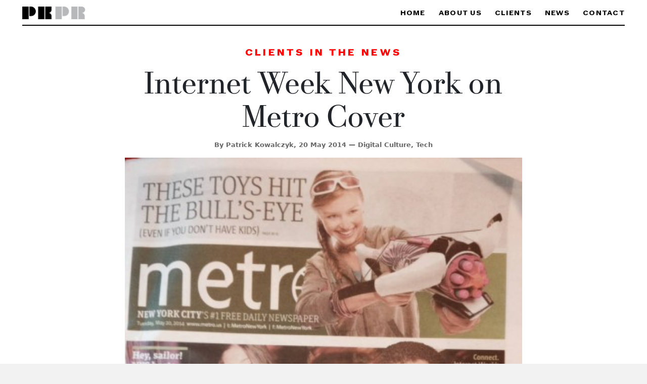

--- FILE ---
content_type: text/html; charset=UTF-8
request_url: https://pkpr.com/press-coverage/internet-week-new-york-on-metro-cover/
body_size: 10877
content:
<!DOCTYPE html>
<html lang="en-US">
<head>
	<meta charset="UTF-8">
	<meta name="viewport" content="width=device-width, initial-scale=1, shrink-to-fit=no">

	<meta name="theme-color" content="#ffffff" media="(prefers-color-scheme: light)">
	<meta name="theme-color" content="#ffffff" media="(prefers-color-scheme: dark)">

	<meta name='robots' content='index, follow, max-image-preview:large, max-snippet:-1, max-video-preview:-1' />
	<style>img:is([sizes="auto" i], [sizes^="auto," i]) { contain-intrinsic-size: 3000px 1500px }</style>
	
<!-- Google Tag Manager for WordPress by gtm4wp.com -->
<script data-cfasync="false" data-pagespeed-no-defer>
	var gtm4wp_datalayer_name = "dataLayer";
	var dataLayer = dataLayer || [];
</script>
<!-- End Google Tag Manager for WordPress by gtm4wp.com --><!-- Google tag (gtag.js) Consent Mode dataLayer added by Site Kit -->
<script id="google_gtagjs-js-consent-mode-data-layer">
window.dataLayer = window.dataLayer || [];function gtag(){dataLayer.push(arguments);}
gtag('consent', 'default', {"ad_personalization":"denied","ad_storage":"denied","ad_user_data":"denied","analytics_storage":"denied","functionality_storage":"denied","security_storage":"denied","personalization_storage":"denied","region":["AT","BE","BG","CH","CY","CZ","DE","DK","EE","ES","FI","FR","GB","GR","HR","HU","IE","IS","IT","LI","LT","LU","LV","MT","NL","NO","PL","PT","RO","SE","SI","SK"],"wait_for_update":500});
window._googlesitekitConsentCategoryMap = {"statistics":["analytics_storage"],"marketing":["ad_storage","ad_user_data","ad_personalization"],"functional":["functionality_storage","security_storage"],"preferences":["personalization_storage"]};
window._googlesitekitConsents = {"ad_personalization":"denied","ad_storage":"denied","ad_user_data":"denied","analytics_storage":"denied","functionality_storage":"denied","security_storage":"denied","personalization_storage":"denied","region":["AT","BE","BG","CH","CY","CZ","DE","DK","EE","ES","FI","FR","GB","GR","HR","HU","IE","IS","IT","LI","LT","LU","LV","MT","NL","NO","PL","PT","RO","SE","SI","SK"],"wait_for_update":500};
</script>
<!-- End Google tag (gtag.js) Consent Mode dataLayer added by Site Kit -->

	<!-- This site is optimized with the Yoast SEO Premium plugin v25.9 (Yoast SEO v25.9) - https://yoast.com/wordpress/plugins/seo/ -->
	<title>Internet Week New York on Metro Cover - PKPR</title>
	<meta name="description" content="Internet Week New York’s Webutante Ball made the cover today! It’s part of a daily series that Metro reporter Andrea Park has filed on the festival." />
	<link rel="canonical" href="https://pkpr.com/press-coverage/internet-week-new-york-on-metro-cover/" />
	<meta property="og:locale" content="en_US" />
	<meta property="og:type" content="article" />
	<meta property="og:title" content="Internet Week New York on Metro Cover" />
	<meta property="og:description" content="Internet Week New York’s Webutante Ball made the cover today! It’s part of a daily series that Metro reporter Andrea Park has filed on the festival." />
	<meta property="og:url" content="https://pkpr.com/press-coverage/internet-week-new-york-on-metro-cover/" />
	<meta property="og:site_name" content="PKPR" />
	<meta property="article:publisher" content="https://www.facebook.com/PKPR.NY/" />
	<meta property="article:published_time" content="2014-05-20T16:44:00+00:00" />
	<meta property="article:modified_time" content="2024-04-28T02:25:06+00:00" />
	<meta property="og:image" content="https://pkpr.com/wp-content/uploads/2024/04/1501007_10152415507543996_7442694877704682738_o_thumb.jpg" />
	<meta property="og:image:width" content="430" />
	<meta property="og:image:height" content="584" />
	<meta property="og:image:type" content="image/jpeg" />
	<meta name="author" content="Patrick Kowalczyk" />
	<meta name="twitter:card" content="summary_large_image" />
	<meta name="twitter:label1" content="Written by" />
	<meta name="twitter:data1" content="Patrick Kowalczyk" />
	<meta name="twitter:label2" content="Est. reading time" />
	<meta name="twitter:data2" content="1 minute" />
	<script type="application/ld+json" class="yoast-schema-graph">{"@context":"https://schema.org","@graph":[{"@type":"Article","@id":"https://pkpr.com/press-coverage/internet-week-new-york-on-metro-cover/#article","isPartOf":{"@id":"https://pkpr.com/press-coverage/internet-week-new-york-on-metro-cover/"},"author":{"name":"Patrick Kowalczyk","@id":"https://pkpr.com/#/schema/person/c396511af96d35d401f1782bd4d0ca0a"},"headline":"Internet Week New York on Metro Cover","datePublished":"2014-05-20T16:44:00+00:00","dateModified":"2024-04-28T02:25:06+00:00","mainEntityOfPage":{"@id":"https://pkpr.com/press-coverage/internet-week-new-york-on-metro-cover/"},"wordCount":62,"publisher":{"@id":"https://pkpr.com/#organization"},"image":{"@id":"https://pkpr.com/press-coverage/internet-week-new-york-on-metro-cover/#primaryimage"},"thumbnailUrl":"https://pkpr.com/wp-content/uploads/2024/04/1501007_10152415507543996_7442694877704682738_o_thumb.jpg","keywords":["Digital Culture","Tech"],"articleSection":["Press Coverage"],"inLanguage":"en-US","copyrightYear":"2014","copyrightHolder":{"@id":"https://pkpr.com/#organization"}},{"@type":"WebPage","@id":"https://pkpr.com/press-coverage/internet-week-new-york-on-metro-cover/","url":"https://pkpr.com/press-coverage/internet-week-new-york-on-metro-cover/","name":"Internet Week New York on Metro Cover - PKPR","isPartOf":{"@id":"https://pkpr.com/#website"},"primaryImageOfPage":{"@id":"https://pkpr.com/press-coverage/internet-week-new-york-on-metro-cover/#primaryimage"},"image":{"@id":"https://pkpr.com/press-coverage/internet-week-new-york-on-metro-cover/#primaryimage"},"thumbnailUrl":"https://pkpr.com/wp-content/uploads/2024/04/1501007_10152415507543996_7442694877704682738_o_thumb.jpg","datePublished":"2014-05-20T16:44:00+00:00","dateModified":"2024-04-28T02:25:06+00:00","description":"Internet Week New York’s Webutante Ball made the cover today! It’s part of a daily series that Metro reporter Andrea Park has filed on the festival.","breadcrumb":{"@id":"https://pkpr.com/press-coverage/internet-week-new-york-on-metro-cover/#breadcrumb"},"inLanguage":"en-US","potentialAction":[{"@type":"ReadAction","target":["https://pkpr.com/press-coverage/internet-week-new-york-on-metro-cover/"]}]},{"@type":"ImageObject","inLanguage":"en-US","@id":"https://pkpr.com/press-coverage/internet-week-new-york-on-metro-cover/#primaryimage","url":"https://pkpr.com/wp-content/uploads/2024/04/1501007_10152415507543996_7442694877704682738_o_thumb.jpg","contentUrl":"https://pkpr.com/wp-content/uploads/2024/04/1501007_10152415507543996_7442694877704682738_o_thumb.jpg","width":430,"height":584},{"@type":"BreadcrumbList","@id":"https://pkpr.com/press-coverage/internet-week-new-york-on-metro-cover/#breadcrumb","itemListElement":[{"@type":"ListItem","position":1,"name":"Home","item":"https://pkpr.com/"},{"@type":"ListItem","position":2,"name":"PKPR Clients in the News","item":"https://pkpr.com/news/"},{"@type":"ListItem","position":3,"name":"Internet Week New York on Metro Cover"}]},{"@type":"WebSite","@id":"https://pkpr.com/#website","url":"https://pkpr.com/","name":"PKPR","description":"We are a boutique PR agency based in New York.","publisher":{"@id":"https://pkpr.com/#organization"},"potentialAction":[{"@type":"SearchAction","target":{"@type":"EntryPoint","urlTemplate":"https://pkpr.com/?s={search_term_string}"},"query-input":{"@type":"PropertyValueSpecification","valueRequired":true,"valueName":"search_term_string"}}],"inLanguage":"en-US"},{"@type":["Organization","Place","ProfessionalService"],"@id":"https://pkpr.com/#organization","name":"PKPR","url":"https://pkpr.com/","logo":{"@id":"https://pkpr.com/press-coverage/internet-week-new-york-on-metro-cover/#local-main-organization-logo"},"image":{"@id":"https://pkpr.com/press-coverage/internet-week-new-york-on-metro-cover/#local-main-organization-logo"},"sameAs":["https://www.facebook.com/PKPR.NY/","https://www.instagram.com/pkprny?utm_source=ig_web_button_share_sheet&igsh=Njg3cDVndjRndmE3","https://www.linkedin.com/company/pkpr/?viewAsMember=true"],"description":"We’re a public relations agency inspired by the fabled world of New York – the mecca of magazines, newspapers, and TV, and now the pulsing heart of digital media. We helped mint a podcasting upstart into a $100 million unicorn acquired by Spotify, make the Moleskine notebook the must-have accessory for creatives worldwide, evolve Mozilla beyond its Firefox roots into big tech’s most formidable watchdog, transform The Webby Awards into a pop culture phenomenon, and turn The Moth into a storytelling juggernaut.","legalName":"PKPR","foundingDate":"2001-01-22","numberOfEmployees":{"@type":"QuantitativeValue","minValue":"11","maxValue":"50"},"address":{"@id":"https://pkpr.com/press-coverage/internet-week-new-york-on-metro-cover/#local-main-place-address"},"telephone":[],"openingHoursSpecification":[{"@type":"OpeningHoursSpecification","dayOfWeek":["Sunday","Saturday"],"opens":"00:00","closes":"00:00"},{"@type":"OpeningHoursSpecification","dayOfWeek":["Monday","Tuesday","Wednesday","Thursday","Friday"],"opens":"09:00","closes":"18:00"}],"email":"helena@pkpr.com"},{"@type":"Person","@id":"https://pkpr.com/#/schema/person/c396511af96d35d401f1782bd4d0ca0a","name":"Patrick Kowalczyk","image":{"@type":"ImageObject","inLanguage":"en-US","@id":"https://pkpr.com/#/schema/person/image/","url":"https://secure.gravatar.com/avatar/24817e207ceff6dfaa13840e0536a59962ddd56ebd00feafefcc2d53244331b8?s=96&d=mm&r=g","contentUrl":"https://secure.gravatar.com/avatar/24817e207ceff6dfaa13840e0536a59962ddd56ebd00feafefcc2d53244331b8?s=96&d=mm&r=g","caption":"Patrick Kowalczyk"},"sameAs":["https://pkpr.smartstaging.dev"],"url":"https://pkpr.com/author/patrick/"},{"@type":"PostalAddress","@id":"https://pkpr.com/press-coverage/internet-week-new-york-on-metro-cover/#local-main-place-address","streetAddress":"85 Broad Street, Floor 17","addressLocality":"New York","postalCode":"10004","addressRegion":"New York","addressCountry":"US"},{"@type":"ImageObject","inLanguage":"en-US","@id":"https://pkpr.com/press-coverage/internet-week-new-york-on-metro-cover/#local-main-organization-logo","url":"https://pkpr.com/wp-content/uploads/2025/08/PKPR-Logo.png","contentUrl":"https://pkpr.com/wp-content/uploads/2025/08/PKPR-Logo.png","width":1485,"height":300,"caption":"PKPR"}]}</script>
	<meta name="geo.placename" content="New York" />
	<meta name="geo.region" content="United States (US)" />
	<!-- / Yoast SEO Premium plugin. -->


<link rel='dns-prefetch' href='//www.googletagmanager.com' />
<link rel="alternate" type="application/rss+xml" title="PKPR &raquo; Feed" href="https://pkpr.com/feed/" />
<link rel="alternate" type="application/rss+xml" title="PKPR &raquo; Comments Feed" href="https://pkpr.com/comments/feed/" />
<link rel="alternate" type="application/rss+xml" title="PKPR &raquo; Internet Week New York on Metro Cover Comments Feed" href="https://pkpr.com/press-coverage/internet-week-new-york-on-metro-cover/feed/" />
<script>
window._wpemojiSettings = {"baseUrl":"https:\/\/s.w.org\/images\/core\/emoji\/16.0.1\/72x72\/","ext":".png","svgUrl":"https:\/\/s.w.org\/images\/core\/emoji\/16.0.1\/svg\/","svgExt":".svg","source":{"concatemoji":"https:\/\/pkpr.com\/wp-includes\/js\/wp-emoji-release.min.js?ver=6.8.2"}};
/*! This file is auto-generated */
!function(s,n){var o,i,e;function c(e){try{var t={supportTests:e,timestamp:(new Date).valueOf()};sessionStorage.setItem(o,JSON.stringify(t))}catch(e){}}function p(e,t,n){e.clearRect(0,0,e.canvas.width,e.canvas.height),e.fillText(t,0,0);var t=new Uint32Array(e.getImageData(0,0,e.canvas.width,e.canvas.height).data),a=(e.clearRect(0,0,e.canvas.width,e.canvas.height),e.fillText(n,0,0),new Uint32Array(e.getImageData(0,0,e.canvas.width,e.canvas.height).data));return t.every(function(e,t){return e===a[t]})}function u(e,t){e.clearRect(0,0,e.canvas.width,e.canvas.height),e.fillText(t,0,0);for(var n=e.getImageData(16,16,1,1),a=0;a<n.data.length;a++)if(0!==n.data[a])return!1;return!0}function f(e,t,n,a){switch(t){case"flag":return n(e,"\ud83c\udff3\ufe0f\u200d\u26a7\ufe0f","\ud83c\udff3\ufe0f\u200b\u26a7\ufe0f")?!1:!n(e,"\ud83c\udde8\ud83c\uddf6","\ud83c\udde8\u200b\ud83c\uddf6")&&!n(e,"\ud83c\udff4\udb40\udc67\udb40\udc62\udb40\udc65\udb40\udc6e\udb40\udc67\udb40\udc7f","\ud83c\udff4\u200b\udb40\udc67\u200b\udb40\udc62\u200b\udb40\udc65\u200b\udb40\udc6e\u200b\udb40\udc67\u200b\udb40\udc7f");case"emoji":return!a(e,"\ud83e\udedf")}return!1}function g(e,t,n,a){var r="undefined"!=typeof WorkerGlobalScope&&self instanceof WorkerGlobalScope?new OffscreenCanvas(300,150):s.createElement("canvas"),o=r.getContext("2d",{willReadFrequently:!0}),i=(o.textBaseline="top",o.font="600 32px Arial",{});return e.forEach(function(e){i[e]=t(o,e,n,a)}),i}function t(e){var t=s.createElement("script");t.src=e,t.defer=!0,s.head.appendChild(t)}"undefined"!=typeof Promise&&(o="wpEmojiSettingsSupports",i=["flag","emoji"],n.supports={everything:!0,everythingExceptFlag:!0},e=new Promise(function(e){s.addEventListener("DOMContentLoaded",e,{once:!0})}),new Promise(function(t){var n=function(){try{var e=JSON.parse(sessionStorage.getItem(o));if("object"==typeof e&&"number"==typeof e.timestamp&&(new Date).valueOf()<e.timestamp+604800&&"object"==typeof e.supportTests)return e.supportTests}catch(e){}return null}();if(!n){if("undefined"!=typeof Worker&&"undefined"!=typeof OffscreenCanvas&&"undefined"!=typeof URL&&URL.createObjectURL&&"undefined"!=typeof Blob)try{var e="postMessage("+g.toString()+"("+[JSON.stringify(i),f.toString(),p.toString(),u.toString()].join(",")+"));",a=new Blob([e],{type:"text/javascript"}),r=new Worker(URL.createObjectURL(a),{name:"wpTestEmojiSupports"});return void(r.onmessage=function(e){c(n=e.data),r.terminate(),t(n)})}catch(e){}c(n=g(i,f,p,u))}t(n)}).then(function(e){for(var t in e)n.supports[t]=e[t],n.supports.everything=n.supports.everything&&n.supports[t],"flag"!==t&&(n.supports.everythingExceptFlag=n.supports.everythingExceptFlag&&n.supports[t]);n.supports.everythingExceptFlag=n.supports.everythingExceptFlag&&!n.supports.flag,n.DOMReady=!1,n.readyCallback=function(){n.DOMReady=!0}}).then(function(){return e}).then(function(){var e;n.supports.everything||(n.readyCallback(),(e=n.source||{}).concatemoji?t(e.concatemoji):e.wpemoji&&e.twemoji&&(t(e.twemoji),t(e.wpemoji)))}))}((window,document),window._wpemojiSettings);
</script>
<style id='wp-emoji-styles-inline-css'>

	img.wp-smiley, img.emoji {
		display: inline !important;
		border: none !important;
		box-shadow: none !important;
		height: 1em !important;
		width: 1em !important;
		margin: 0 0.07em !important;
		vertical-align: -0.1em !important;
		background: none !important;
		padding: 0 !important;
	}
</style>
<link rel='stylesheet' id='wp-block-library-css' href='https://pkpr.com/wp-includes/css/dist/block-library/style.min.css?ver=6.8.2' media='all' />
<style id='wp-block-library-theme-inline-css'>
.wp-block-audio :where(figcaption){color:#555;font-size:13px;text-align:center}.is-dark-theme .wp-block-audio :where(figcaption){color:#ffffffa6}.wp-block-audio{margin:0 0 1em}.wp-block-code{border:1px solid #ccc;border-radius:4px;font-family:Menlo,Consolas,monaco,monospace;padding:.8em 1em}.wp-block-embed :where(figcaption){color:#555;font-size:13px;text-align:center}.is-dark-theme .wp-block-embed :where(figcaption){color:#ffffffa6}.wp-block-embed{margin:0 0 1em}.blocks-gallery-caption{color:#555;font-size:13px;text-align:center}.is-dark-theme .blocks-gallery-caption{color:#ffffffa6}:root :where(.wp-block-image figcaption){color:#555;font-size:13px;text-align:center}.is-dark-theme :root :where(.wp-block-image figcaption){color:#ffffffa6}.wp-block-image{margin:0 0 1em}.wp-block-pullquote{border-bottom:4px solid;border-top:4px solid;color:currentColor;margin-bottom:1.75em}.wp-block-pullquote cite,.wp-block-pullquote footer,.wp-block-pullquote__citation{color:currentColor;font-size:.8125em;font-style:normal;text-transform:uppercase}.wp-block-quote{border-left:.25em solid;margin:0 0 1.75em;padding-left:1em}.wp-block-quote cite,.wp-block-quote footer{color:currentColor;font-size:.8125em;font-style:normal;position:relative}.wp-block-quote:where(.has-text-align-right){border-left:none;border-right:.25em solid;padding-left:0;padding-right:1em}.wp-block-quote:where(.has-text-align-center){border:none;padding-left:0}.wp-block-quote.is-large,.wp-block-quote.is-style-large,.wp-block-quote:where(.is-style-plain){border:none}.wp-block-search .wp-block-search__label{font-weight:700}.wp-block-search__button{border:1px solid #ccc;padding:.375em .625em}:where(.wp-block-group.has-background){padding:1.25em 2.375em}.wp-block-separator.has-css-opacity{opacity:.4}.wp-block-separator{border:none;border-bottom:2px solid;margin-left:auto;margin-right:auto}.wp-block-separator.has-alpha-channel-opacity{opacity:1}.wp-block-separator:not(.is-style-wide):not(.is-style-dots){width:100px}.wp-block-separator.has-background:not(.is-style-dots){border-bottom:none;height:1px}.wp-block-separator.has-background:not(.is-style-wide):not(.is-style-dots){height:2px}.wp-block-table{margin:0 0 1em}.wp-block-table td,.wp-block-table th{word-break:normal}.wp-block-table :where(figcaption){color:#555;font-size:13px;text-align:center}.is-dark-theme .wp-block-table :where(figcaption){color:#ffffffa6}.wp-block-video :where(figcaption){color:#555;font-size:13px;text-align:center}.is-dark-theme .wp-block-video :where(figcaption){color:#ffffffa6}.wp-block-video{margin:0 0 1em}:root :where(.wp-block-template-part.has-background){margin-bottom:0;margin-top:0;padding:1.25em 2.375em}
</style>
<style id='classic-theme-styles-inline-css'>
/*! This file is auto-generated */
.wp-block-button__link{color:#fff;background-color:#32373c;border-radius:9999px;box-shadow:none;text-decoration:none;padding:calc(.667em + 2px) calc(1.333em + 2px);font-size:1.125em}.wp-block-file__button{background:#32373c;color:#fff;text-decoration:none}
</style>
<link rel='stylesheet' id='ultimate_blocks-cgb-style-css-css' href='https://pkpr.com/wp-content/plugins/ultimate-blocks/dist/blocks.style.build.css?ver=3.4.1' media='all' />
<style id='global-styles-inline-css'>
:root{--wp--preset--aspect-ratio--square: 1;--wp--preset--aspect-ratio--4-3: 4/3;--wp--preset--aspect-ratio--3-4: 3/4;--wp--preset--aspect-ratio--3-2: 3/2;--wp--preset--aspect-ratio--2-3: 2/3;--wp--preset--aspect-ratio--16-9: 16/9;--wp--preset--aspect-ratio--9-16: 9/16;--wp--preset--color--black: #000000;--wp--preset--color--cyan-bluish-gray: #abb8c3;--wp--preset--color--white: #ffffff;--wp--preset--color--pale-pink: #f78da7;--wp--preset--color--vivid-red: #cf2e2e;--wp--preset--color--luminous-vivid-orange: #ff6900;--wp--preset--color--luminous-vivid-amber: #fcb900;--wp--preset--color--light-green-cyan: #7bdcb5;--wp--preset--color--vivid-green-cyan: #00d084;--wp--preset--color--pale-cyan-blue: #8ed1fc;--wp--preset--color--vivid-cyan-blue: #0693e3;--wp--preset--color--vivid-purple: #9b51e0;--wp--preset--gradient--vivid-cyan-blue-to-vivid-purple: linear-gradient(135deg,rgba(6,147,227,1) 0%,rgb(155,81,224) 100%);--wp--preset--gradient--light-green-cyan-to-vivid-green-cyan: linear-gradient(135deg,rgb(122,220,180) 0%,rgb(0,208,130) 100%);--wp--preset--gradient--luminous-vivid-amber-to-luminous-vivid-orange: linear-gradient(135deg,rgba(252,185,0,1) 0%,rgba(255,105,0,1) 100%);--wp--preset--gradient--luminous-vivid-orange-to-vivid-red: linear-gradient(135deg,rgba(255,105,0,1) 0%,rgb(207,46,46) 100%);--wp--preset--gradient--very-light-gray-to-cyan-bluish-gray: linear-gradient(135deg,rgb(238,238,238) 0%,rgb(169,184,195) 100%);--wp--preset--gradient--cool-to-warm-spectrum: linear-gradient(135deg,rgb(74,234,220) 0%,rgb(151,120,209) 20%,rgb(207,42,186) 40%,rgb(238,44,130) 60%,rgb(251,105,98) 80%,rgb(254,248,76) 100%);--wp--preset--gradient--blush-light-purple: linear-gradient(135deg,rgb(255,206,236) 0%,rgb(152,150,240) 100%);--wp--preset--gradient--blush-bordeaux: linear-gradient(135deg,rgb(254,205,165) 0%,rgb(254,45,45) 50%,rgb(107,0,62) 100%);--wp--preset--gradient--luminous-dusk: linear-gradient(135deg,rgb(255,203,112) 0%,rgb(199,81,192) 50%,rgb(65,88,208) 100%);--wp--preset--gradient--pale-ocean: linear-gradient(135deg,rgb(255,245,203) 0%,rgb(182,227,212) 50%,rgb(51,167,181) 100%);--wp--preset--gradient--electric-grass: linear-gradient(135deg,rgb(202,248,128) 0%,rgb(113,206,126) 100%);--wp--preset--gradient--midnight: linear-gradient(135deg,rgb(2,3,129) 0%,rgb(40,116,252) 100%);--wp--preset--font-size--small: 13px;--wp--preset--font-size--medium: 20px;--wp--preset--font-size--large: 36px;--wp--preset--font-size--x-large: 42px;--wp--preset--spacing--20: 0.44rem;--wp--preset--spacing--30: 0.67rem;--wp--preset--spacing--40: 1rem;--wp--preset--spacing--50: 1.5rem;--wp--preset--spacing--60: 2.25rem;--wp--preset--spacing--70: 3.38rem;--wp--preset--spacing--80: 5.06rem;--wp--preset--shadow--natural: 6px 6px 9px rgba(0, 0, 0, 0.2);--wp--preset--shadow--deep: 12px 12px 50px rgba(0, 0, 0, 0.4);--wp--preset--shadow--sharp: 6px 6px 0px rgba(0, 0, 0, 0.2);--wp--preset--shadow--outlined: 6px 6px 0px -3px rgba(255, 255, 255, 1), 6px 6px rgba(0, 0, 0, 1);--wp--preset--shadow--crisp: 6px 6px 0px rgba(0, 0, 0, 1);}:where(.is-layout-flex){gap: 0.5em;}:where(.is-layout-grid){gap: 0.5em;}body .is-layout-flex{display: flex;}.is-layout-flex{flex-wrap: wrap;align-items: center;}.is-layout-flex > :is(*, div){margin: 0;}body .is-layout-grid{display: grid;}.is-layout-grid > :is(*, div){margin: 0;}:where(.wp-block-columns.is-layout-flex){gap: 2em;}:where(.wp-block-columns.is-layout-grid){gap: 2em;}:where(.wp-block-post-template.is-layout-flex){gap: 1.25em;}:where(.wp-block-post-template.is-layout-grid){gap: 1.25em;}.has-black-color{color: var(--wp--preset--color--black) !important;}.has-cyan-bluish-gray-color{color: var(--wp--preset--color--cyan-bluish-gray) !important;}.has-white-color{color: var(--wp--preset--color--white) !important;}.has-pale-pink-color{color: var(--wp--preset--color--pale-pink) !important;}.has-vivid-red-color{color: var(--wp--preset--color--vivid-red) !important;}.has-luminous-vivid-orange-color{color: var(--wp--preset--color--luminous-vivid-orange) !important;}.has-luminous-vivid-amber-color{color: var(--wp--preset--color--luminous-vivid-amber) !important;}.has-light-green-cyan-color{color: var(--wp--preset--color--light-green-cyan) !important;}.has-vivid-green-cyan-color{color: var(--wp--preset--color--vivid-green-cyan) !important;}.has-pale-cyan-blue-color{color: var(--wp--preset--color--pale-cyan-blue) !important;}.has-vivid-cyan-blue-color{color: var(--wp--preset--color--vivid-cyan-blue) !important;}.has-vivid-purple-color{color: var(--wp--preset--color--vivid-purple) !important;}.has-black-background-color{background-color: var(--wp--preset--color--black) !important;}.has-cyan-bluish-gray-background-color{background-color: var(--wp--preset--color--cyan-bluish-gray) !important;}.has-white-background-color{background-color: var(--wp--preset--color--white) !important;}.has-pale-pink-background-color{background-color: var(--wp--preset--color--pale-pink) !important;}.has-vivid-red-background-color{background-color: var(--wp--preset--color--vivid-red) !important;}.has-luminous-vivid-orange-background-color{background-color: var(--wp--preset--color--luminous-vivid-orange) !important;}.has-luminous-vivid-amber-background-color{background-color: var(--wp--preset--color--luminous-vivid-amber) !important;}.has-light-green-cyan-background-color{background-color: var(--wp--preset--color--light-green-cyan) !important;}.has-vivid-green-cyan-background-color{background-color: var(--wp--preset--color--vivid-green-cyan) !important;}.has-pale-cyan-blue-background-color{background-color: var(--wp--preset--color--pale-cyan-blue) !important;}.has-vivid-cyan-blue-background-color{background-color: var(--wp--preset--color--vivid-cyan-blue) !important;}.has-vivid-purple-background-color{background-color: var(--wp--preset--color--vivid-purple) !important;}.has-black-border-color{border-color: var(--wp--preset--color--black) !important;}.has-cyan-bluish-gray-border-color{border-color: var(--wp--preset--color--cyan-bluish-gray) !important;}.has-white-border-color{border-color: var(--wp--preset--color--white) !important;}.has-pale-pink-border-color{border-color: var(--wp--preset--color--pale-pink) !important;}.has-vivid-red-border-color{border-color: var(--wp--preset--color--vivid-red) !important;}.has-luminous-vivid-orange-border-color{border-color: var(--wp--preset--color--luminous-vivid-orange) !important;}.has-luminous-vivid-amber-border-color{border-color: var(--wp--preset--color--luminous-vivid-amber) !important;}.has-light-green-cyan-border-color{border-color: var(--wp--preset--color--light-green-cyan) !important;}.has-vivid-green-cyan-border-color{border-color: var(--wp--preset--color--vivid-green-cyan) !important;}.has-pale-cyan-blue-border-color{border-color: var(--wp--preset--color--pale-cyan-blue) !important;}.has-vivid-cyan-blue-border-color{border-color: var(--wp--preset--color--vivid-cyan-blue) !important;}.has-vivid-purple-border-color{border-color: var(--wp--preset--color--vivid-purple) !important;}.has-vivid-cyan-blue-to-vivid-purple-gradient-background{background: var(--wp--preset--gradient--vivid-cyan-blue-to-vivid-purple) !important;}.has-light-green-cyan-to-vivid-green-cyan-gradient-background{background: var(--wp--preset--gradient--light-green-cyan-to-vivid-green-cyan) !important;}.has-luminous-vivid-amber-to-luminous-vivid-orange-gradient-background{background: var(--wp--preset--gradient--luminous-vivid-amber-to-luminous-vivid-orange) !important;}.has-luminous-vivid-orange-to-vivid-red-gradient-background{background: var(--wp--preset--gradient--luminous-vivid-orange-to-vivid-red) !important;}.has-very-light-gray-to-cyan-bluish-gray-gradient-background{background: var(--wp--preset--gradient--very-light-gray-to-cyan-bluish-gray) !important;}.has-cool-to-warm-spectrum-gradient-background{background: var(--wp--preset--gradient--cool-to-warm-spectrum) !important;}.has-blush-light-purple-gradient-background{background: var(--wp--preset--gradient--blush-light-purple) !important;}.has-blush-bordeaux-gradient-background{background: var(--wp--preset--gradient--blush-bordeaux) !important;}.has-luminous-dusk-gradient-background{background: var(--wp--preset--gradient--luminous-dusk) !important;}.has-pale-ocean-gradient-background{background: var(--wp--preset--gradient--pale-ocean) !important;}.has-electric-grass-gradient-background{background: var(--wp--preset--gradient--electric-grass) !important;}.has-midnight-gradient-background{background: var(--wp--preset--gradient--midnight) !important;}.has-small-font-size{font-size: var(--wp--preset--font-size--small) !important;}.has-medium-font-size{font-size: var(--wp--preset--font-size--medium) !important;}.has-large-font-size{font-size: var(--wp--preset--font-size--large) !important;}.has-x-large-font-size{font-size: var(--wp--preset--font-size--x-large) !important;}
:where(.wp-block-post-template.is-layout-flex){gap: 1.25em;}:where(.wp-block-post-template.is-layout-grid){gap: 1.25em;}
:where(.wp-block-columns.is-layout-flex){gap: 2em;}:where(.wp-block-columns.is-layout-grid){gap: 2em;}
:root :where(.wp-block-pullquote){font-size: 1.5em;line-height: 1.6;}
</style>
<link rel='stylesheet' id='ub-extension-style-css-css' href='https://pkpr.com/wp-content/plugins/ultimate-blocks/src/extensions/style.css?ver=6.8.2' media='all' />
<link rel='stylesheet' id='style-css' href='https://pkpr.com/wp-content/themes/pkpr/style.css?v=20241127&#038;ver=1.0' media='all' />
<link rel='stylesheet' id='main-css' href='https://pkpr.com/wp-content/themes/pkpr/assets/dist/main.css?v=20241127&#038;ver=1.0' media='all' />

<!-- Google tag (gtag.js) snippet added by Site Kit -->
<!-- Google Analytics snippet added by Site Kit -->
<script src="https://www.googletagmanager.com/gtag/js?id=GT-W628JKL2" id="google_gtagjs-js" async></script>
<script id="google_gtagjs-js-after">
window.dataLayer = window.dataLayer || [];function gtag(){dataLayer.push(arguments);}
gtag("set","linker",{"domains":["pkpr.com"]});
gtag("js", new Date());
gtag("set", "developer_id.dZTNiMT", true);
gtag("config", "GT-W628JKL2");
 window._googlesitekit = window._googlesitekit || {}; window._googlesitekit.throttledEvents = []; window._googlesitekit.gtagEvent = (name, data) => { var key = JSON.stringify( { name, data } ); if ( !! window._googlesitekit.throttledEvents[ key ] ) { return; } window._googlesitekit.throttledEvents[ key ] = true; setTimeout( () => { delete window._googlesitekit.throttledEvents[ key ]; }, 5 ); gtag( "event", name, { ...data, event_source: "site-kit" } ); };
</script>
<link rel="https://api.w.org/" href="https://pkpr.com/wp-json/" /><link rel="alternate" title="JSON" type="application/json" href="https://pkpr.com/wp-json/wp/v2/posts/2432" /><link rel="EditURI" type="application/rsd+xml" title="RSD" href="https://pkpr.com/xmlrpc.php?rsd" />
<meta name="generator" content="WordPress 6.8.2" />
<link rel='shortlink' href='https://pkpr.com/?p=2432' />
<link rel="alternate" title="oEmbed (JSON)" type="application/json+oembed" href="https://pkpr.com/wp-json/oembed/1.0/embed?url=https%3A%2F%2Fpkpr.com%2Fpress-coverage%2Finternet-week-new-york-on-metro-cover%2F" />
<link rel="alternate" title="oEmbed (XML)" type="text/xml+oembed" href="https://pkpr.com/wp-json/oembed/1.0/embed?url=https%3A%2F%2Fpkpr.com%2Fpress-coverage%2Finternet-week-new-york-on-metro-cover%2F&#038;format=xml" />
<meta name="generator" content="Site Kit by Google 1.162.0" />
<!-- Google Tag Manager for WordPress by gtm4wp.com -->
<!-- GTM Container placement set to automatic -->
<script data-cfasync="false" data-pagespeed-no-defer>
	var dataLayer_content = {"pagePostType":"post","pagePostType2":"single-post","pageCategory":["press-coverage"],"pageAttributes":["digital-culture","tech"],"pagePostAuthor":"Patrick Kowalczyk"};
	dataLayer.push( dataLayer_content );
</script>
<script data-cfasync="false" data-pagespeed-no-defer>
(function(w,d,s,l,i){w[l]=w[l]||[];w[l].push({'gtm.start':
new Date().getTime(),event:'gtm.js'});var f=d.getElementsByTagName(s)[0],
j=d.createElement(s),dl=l!='dataLayer'?'&l='+l:'';j.async=true;j.src=
'//www.googletagmanager.com/gtm.js?id='+i+dl;f.parentNode.insertBefore(j,f);
})(window,document,'script','dataLayer','GTM-P8NT9X2X');
</script>
<!-- End Google Tag Manager for WordPress by gtm4wp.com --><link rel="stylesheet" href="https://use.typekit.net/edj6rfk.css">
<!-- Google AdSense meta tags added by Site Kit -->
<meta name="google-adsense-platform-account" content="ca-host-pub-2644536267352236">
<meta name="google-adsense-platform-domain" content="sitekit.withgoogle.com">
<!-- End Google AdSense meta tags added by Site Kit -->
<link rel="icon" href="https://pkpr.com/wp-content/uploads/2024/01/cropped-pkpr-site-icon-32x32.png" sizes="32x32" />
<link rel="icon" href="https://pkpr.com/wp-content/uploads/2024/01/cropped-pkpr-site-icon-192x192.png" sizes="192x192" />
<link rel="apple-touch-icon" href="https://pkpr.com/wp-content/uploads/2024/01/cropped-pkpr-site-icon-180x180.png" />
<meta name="msapplication-TileImage" content="https://pkpr.com/wp-content/uploads/2024/01/cropped-pkpr-site-icon-270x270.png" />
		<style id="wp-custom-css">
			.CardPro .card-img {
	background-color: #f2f2f2;
	background-image: 	 url(https://pkpr.com/wp-content/uploads/2025/07/news-image-placeholder.jpg);
	background-size: cover;
}

.SmallGap .wp-block-columns {
gap: 3px!important;
}

html {
  scroll-padding-top: 70px;
}

.padding-Pro {
	padding: 30px;
}

.height-80vh {
	height: 70vh;
}		</style>
		</head>


<body class="wp-singular post-template-default single single-post postid-2432 single-format-standard wp-theme-pkpr">


<!-- GTM Container placement set to automatic -->
<!-- Google Tag Manager (noscript) -->
				<noscript><iframe src="https://www.googletagmanager.com/ns.html?id=GTM-P8NT9X2X" height="0" width="0" style="display:none;visibility:hidden" aria-hidden="true"></iframe></noscript>
<!-- End Google Tag Manager (noscript) -->
<a href="#main" class="visually-hidden-focusable">Skip to main content</a>

<div id="wrapper">
	<header>
		<nav id="header" class="NavbarPro navbar navbar-expand-lg fixed-top ">
			<div class="container-fluid ContainerPro">
				<a class="navbar-brand" href="https://pkpr.com" title="PKPR" rel="home">
											<img src="https://pkpr.com/wp-content/uploads/2023/12/pkpr.png" alt="PKPR" />
									</a>

				<button class="navbar-toggler" type="button" data-bs-toggle="collapse" data-bs-target="#navbar" aria-controls="navbar" aria-expanded="false" aria-label="Toggle navigation">
					<span class="navbar-toggler-icon"></span>
				</button>

				<div id="navbar" class="collapse navbar-collapse">
					<ul id="menu-footer-navigation" class="navbar-nav ms-auto"><li itemscope="itemscope" itemtype="https://www.schema.org/SiteNavigationElement" id="menu-item-24" class="menu-item menu-item-type-post_type menu-item-object-page menu-item-home nav-item menu-item-24"><a title="Home" href="https://pkpr.com/" class="nav-link">Home</a></li>
<li itemscope="itemscope" itemtype="https://www.schema.org/SiteNavigationElement" id="menu-item-38" class="menu-item menu-item-type-post_type menu-item-object-page nav-item menu-item-38"><a title="About Us" href="https://pkpr.com/aboutpkpr/" class="nav-link">About Us</a></li>
<li itemscope="itemscope" itemtype="https://www.schema.org/SiteNavigationElement" id="menu-item-5292" class="menu-item menu-item-type-post_type menu-item-object-page nav-item menu-item-5292"><a title="Clients" href="https://pkpr.com/clients/" class="nav-link">Clients</a></li>
<li itemscope="itemscope" itemtype="https://www.schema.org/SiteNavigationElement" id="menu-item-25" class="menu-item menu-item-type-post_type menu-item-object-page current_page_parent nav-item menu-item-25"><a aria-current="page" title="News" href="https://pkpr.com/news/" class="nav-link">News</a></li>
<li itemscope="itemscope" itemtype="https://www.schema.org/SiteNavigationElement" id="menu-item-54" class="menu-item menu-item-type-post_type menu-item-object-page nav-item menu-item-54"><a title="Contact" href="https://pkpr.com/contact/" class="nav-link">Contact</a></li>
</ul>
									</div><!-- /.navbar-collapse -->
			</div><!-- /.container -->
		</nav><!-- /#header -->
	</header>

	<main id="main">


<div class="container-fluid ContainerPro">
	<div class="row">
		<div class="col-12 col-md-10 offset-md-1 col-lg-8 offset-lg-2">
			<p class="label-red text-center"><a href="../news">Clients in the News</a></p>

			
<article id="post-2432" class="post-2432 post type-post status-publish format-standard has-post-thumbnail hentry category-press-coverage tag-digital-culture tag-tech">

	<header class="entry-header">
		<h1 class="entry-title text-center">Internet Week New York on Metro Cover</h1>
					<div class="entry-meta text-center mb-3">
				<span>By Patrick Kowalczyk, </span>
				<span>20 May 2014 — Digital Culture, Tech</span>	
			</div><!-- /.entry-meta -->
				</header><!-- /.entry-header -->



	<div class="entry-image mb-3">
		<div class="post-thumbnail"><img width="430" height="584" src="https://pkpr.com/wp-content/uploads/2024/04/1501007_10152415507543996_7442694877704682738_o_thumb.jpg" class="attachment-full size-full wp-post-image" alt="" decoding="async" fetchpriority="high" srcset="https://pkpr.com/wp-content/uploads/2024/04/1501007_10152415507543996_7442694877704682738_o_thumb.jpg 430w, https://pkpr.com/wp-content/uploads/2024/04/1501007_10152415507543996_7442694877704682738_o_thumb-221x300.jpg 221w" sizes="(max-width: 430px) 100vw, 430px" /></div>	</div>

	<div class="entry-content">
		
<p>Internet Week New York’s Webutante Ball made the cover of today’s edition. It’s part of a <a href="http://www.metro.us/newyork/keyword/internet-week-new-york/">daily series</a> that Metro reporter Andrea Park has filed on the festival, including an <a href="http://www.metro.us/newyork/lifestyle/tech/2014/05/12/internet-week-new-york-8-standout-events-plus-tips-getting-around/">in depth preview</a> of the festival’s top events and a <a href="http://www.metro.us/newyork/lifestyle/style/2014/05/21/internet-week-new-york-lucky-editor-eva-chen-favorite-summer-trends/">video interview</a> with IWNY speaker and Lucky Magazine editor Eva Chen.</p>
	</div><!-- /.entry-content -->

</article><!-- /#post-2432 -->
							<div class="client-info">

																	<!-- Client Name -->
									<h2 class="d-none mb-3"><a href="https://pkpr.com/clients/internet-week-new-york/">PKPR Client:
											Internet Week New York</a></h2>
								
								<!-- Client Image -->
								
								<!-- Client Description -->
								<div class="d-none">
<p>Launched in 2008, Internet Week New York has become one of the world’s top festivals celebrating digital culture, as well as a global showcase for New York City’s thriving technology industry. The annual event draws more than 45,000 people from around the world to over 400 events panels, conferences, exhibits, meetups, and parties across the city.</p>
</div>

								<p class="mb-Pro"><a href="https://pkpr.com/clients/internet-week-new-york/">Learn more about 
										Internet Week New York →</a></p>

								<!-- Related News -->
																	<h3 class="mb-3">More News about Internet Week New York</h3>
									<div class="row">
																					<article id="post-2429" class="col-md-12 col-lg-4 mb-4 post-2429 post type-post status-publish format-standard has-post-thumbnail hentry category-press-coverage tag-digital-culture tag-tech">
												<div class="card CardPro NewsPreview">
													<a href="https://pkpr.com/press-coverage/broad-city-kicks-off-iwny-2015/" rel="bookmark">
														<div class="card-img" style="aspect-ratio: 5 / 3;">
															<img width="300" height="169" src="https://pkpr.com/wp-content/uploads/2024/04/broadcity-tout_thumb-300x169.jpg" class="attachment-medium size-medium wp-post-image" alt="" decoding="async" srcset="https://pkpr.com/wp-content/uploads/2024/04/broadcity-tout_thumb-300x169.jpg 300w, https://pkpr.com/wp-content/uploads/2024/04/broadcity-tout_thumb-768x432.jpg 768w, https://pkpr.com/wp-content/uploads/2024/04/broadcity-tout_thumb.jpg 800w" sizes="(max-width: 300px) 100vw, 300px" />														</div>
													</a>
													<div class="card-body px-0">
														<h4 class="card-title">
															<a href="https://pkpr.com/press-coverage/broad-city-kicks-off-iwny-2015/" rel="bookmark">Broad City Kicks off IWNY 2015</a>
														</h4>
														<span class="entry-content mb-0 mt-0">
															<a class="permalink"
																href="https://pkpr.com/press-coverage/broad-city-kicks-off-iwny-2015/">Read More →</a>
														</span>
													</div>
												</div>
											</article>
																						<article id="post-2432" class="col-md-12 col-lg-4 mb-4 post-2432 post type-post status-publish format-standard has-post-thumbnail hentry category-press-coverage tag-digital-culture tag-tech">
												<div class="card CardPro NewsPreview">
													<a href="https://pkpr.com/press-coverage/internet-week-new-york-on-metro-cover/" rel="bookmark">
														<div class="card-img" style="aspect-ratio: 5 / 3;">
															<img width="221" height="300" src="https://pkpr.com/wp-content/uploads/2024/04/1501007_10152415507543996_7442694877704682738_o_thumb-221x300.jpg" class="attachment-medium size-medium wp-post-image" alt="" decoding="async" srcset="https://pkpr.com/wp-content/uploads/2024/04/1501007_10152415507543996_7442694877704682738_o_thumb-221x300.jpg 221w, https://pkpr.com/wp-content/uploads/2024/04/1501007_10152415507543996_7442694877704682738_o_thumb.jpg 430w" sizes="(max-width: 221px) 100vw, 221px" />														</div>
													</a>
													<div class="card-body px-0">
														<h4 class="card-title">
															<a href="https://pkpr.com/press-coverage/internet-week-new-york-on-metro-cover/" rel="bookmark">Internet Week New York on Metro Cover</a>
														</h4>
														<span class="entry-content mb-0 mt-0">
															<a class="permalink"
																href="https://pkpr.com/press-coverage/internet-week-new-york-on-metro-cover/">Read More →</a>
														</span>
													</div>
												</div>
											</article>
																						<article id="post-2471" class="col-md-12 col-lg-4 mb-4 post-2471 post type-post status-publish format-standard has-post-thumbnail hentry category-press-coverage tag-digital-culture tag-tech">
												<div class="card CardPro NewsPreview">
													<a href="https://pkpr.com/press-coverage/fortune-net-takes-manhattan/" rel="bookmark">
														<div class="card-img" style="aspect-ratio: 5 / 3;">
															<img width="300" height="200" src="https://pkpr.com/wp-content/uploads/2024/04/Barry_Diller_thumb-300x200.jpg" class="attachment-medium size-medium wp-post-image" alt="" decoding="async" loading="lazy" srcset="https://pkpr.com/wp-content/uploads/2024/04/Barry_Diller_thumb-300x200.jpg 300w, https://pkpr.com/wp-content/uploads/2024/04/Barry_Diller_thumb.jpg 400w" sizes="auto, (max-width: 300px) 100vw, 300px" />														</div>
													</a>
													<div class="card-body px-0">
														<h4 class="card-title">
															<a href="https://pkpr.com/press-coverage/fortune-net-takes-manhattan/" rel="bookmark">Fortune: ‘Net Takes Manhattan</a>
														</h4>
														<span class="entry-content mb-0 mt-0">
															<a class="permalink"
																href="https://pkpr.com/press-coverage/fortune-net-takes-manhattan/">Read More →</a>
														</span>
													</div>
												</div>
											</article>
																				</div>
																</div>
									</div> <!-- .col-md-8 -->
				</main><!-- /#main -->

		<footer id="footer" class="FooterPro">
			<div class="container-fluid ContainerPro">
				<div class="row">
					<div class="col-12">
						<nav class="mb-0"><ul><li class="menu-item menu-item-type-post_type menu-item-object-page menu-item-home nav-item"><a href="https://pkpr.com/" class="nav-link">Home</a></li>
<li class="menu-item menu-item-type-post_type menu-item-object-page nav-item"><a href="https://pkpr.com/aboutpkpr/" class="nav-link">About Us</a></li>
<li class="menu-item menu-item-type-post_type menu-item-object-page nav-item"><a href="https://pkpr.com/clients/" class="nav-link">Clients</a></li>
<li class="menu-item menu-item-type-post_type menu-item-object-page current_page_parent nav-item active"><a aria-current="page" href="https://pkpr.com/news/" class="nav-link">News</a></li>
<li class="menu-item menu-item-type-post_type menu-item-object-page nav-item"><a href="https://pkpr.com/contact/" class="nav-link">Contact</a></li>
</ul></nav>						</div>

						<div class="col-md-12">
							<!-- 
<p> </p>
 -->

							<p class="copyright-notice">&copy; 2026 PKPR. All rights reserved.</p>
						</div>

					
					<ul hidden class="mb-0">
						<li class="socials">

							<span>
								<a href="" target="_blank" style="position: relative; overflow: hidden;">
									<img src="../../../wp-content/themes/pkpr/assets/img/social_linkedin.svg" alt="">
								</a>
							</span>

							<span>
								<a href="" target="_blank" style="position: relative; overflow: hidden;">
									<img src="../../../wp-content/themes/pkpr/assets/img/social_instagram.svg" alt="">
								</a>
							</span>

							<span>
								<a href="" target="_blank" style="position: relative; overflow: hidden;">
									<img src="../../../wp-content/themes/pkpr/assets/img/social_facebook.svg" alt="">
								</a>
							</span>

							<span>
								<a href="" target="_blank" style="position: relative; overflow: hidden;">
									<img src="../../../wp-content/themes/pkpr/assets/img/social_x.svg" alt="">
								</a>
							</span>

							</li>
						</ul>

				</div><!-- /.row -->
			</div><!-- /.container -->
		</footer><!-- /#footer -->
		<!-- <div class="backdrop"> </div> -->
	</div><!-- /#wrapper -->
	<script type="speculationrules">
{"prefetch":[{"source":"document","where":{"and":[{"href_matches":"\/*"},{"not":{"href_matches":["\/wp-*.php","\/wp-admin\/*","\/wp-content\/uploads\/*","\/wp-content\/*","\/wp-content\/plugins\/*","\/wp-content\/themes\/pkpr\/*","\/*\\?(.+)"]}},{"not":{"selector_matches":"a[rel~=\"nofollow\"]"}},{"not":{"selector_matches":".no-prefetch, .no-prefetch a"}}]},"eagerness":"conservative"}]}
</script>
<script src="https://pkpr.com/wp-content/themes/pkpr/assets/dist/main.bundle.js?ver=1.0" id="mainjs-js"></script>
<script src="https://pkpr.com/wp-content/plugins/google-site-kit/dist/assets/js/googlesitekit-consent-mode-cde2bfef8cefa5cc0c87.js" id="googlesitekit-consent-mode-js"></script>
<script src="https://pkpr.com/wp-includes/js/jquery/jquery.min.js?ver=3.7.1" id="jquery-core-js"></script>
<script src="https://pkpr.com/wp-includes/js/jquery/jquery-migrate.min.js?ver=3.4.1" id="jquery-migrate-js"></script>
	
	<!-- LinkedIn Insight Tag Starts -->
	<script type="text/javascript">
		_linkedin_partner_id = "7494428";
		window._linkedin_data_partner_ids = window._linkedin_data_partner_ids || [];
		window._linkedin_data_partner_ids.push(_linkedin_partner_id);
		</script><script type="text/javascript">
		(function(l) {
		if (!l){window.lintrk = function(a,b){window.lintrk.q.push([a,b])};
		window.lintrk.q=[]}
		var s = document.getElementsByTagName("script")[0];
		var b = document.createElement("script");
		b.type = "text/javascript";b.async = true;
		b.src = "https://snap.licdn.com/li.lms-analytics/insight.min.js";
		s.parentNode.insertBefore(b, s);})(window.lintrk);
	</script>
	<noscript>
		<img height="1" width="1" style="display:none;" alt="" src="https://px.ads.linkedin.com/collect/?pid=7494428&fmt=gif" />
	</noscript>
	<!-- LinkedIn Insight Tag Ends -->

</body>
<script>'undefined'=== typeof _trfq || (window._trfq = []);'undefined'=== typeof _trfd && (window._trfd=[]),_trfd.push({'tccl.baseHost':'secureserver.net'},{'ap':'cpsh-oh'},{'server':'p3plzcpnl466174'},{'dcenter':'p3'},{'cp_id':'7764765'},{'cp_cache':''},{'cp_cl':'8'}) // Monitoring performance to make your website faster. If you want to opt-out, please contact web hosting support.</script><script src='https://img1.wsimg.com/traffic-assets/js/tccl.min.js'></script></html>
